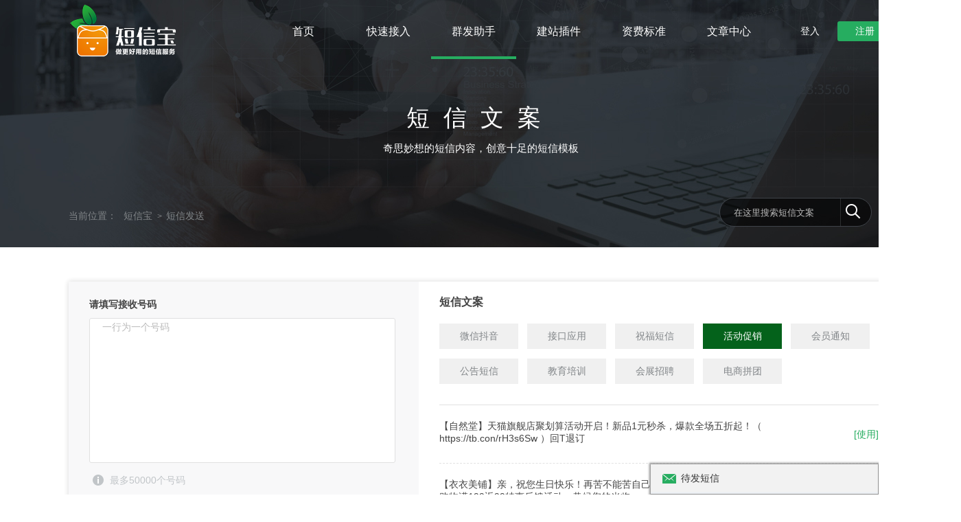

--- FILE ---
content_type: text/html; charset=UTF-8
request_url: https://smsbao.com/batch/qunfa/144
body_size: 9206
content:
<!DOCTYPE html>
<html lang="en">
<head>
    <meta charset="UTF-8" http-equiv="Content-Type" content="text/html">
    <meta http-equiv="X-UA-COMPATIBLE" content="IE=9">
        <title>【衣衣美铺】亲，祝您生日快乐！再苦不能苦自己，_马上使用更好的短信服务-短信宝官网</title>
        <meta name="keywords" content="短信宝 短信助手 短信平台" />
        <meta name="description" content="短信宝-精准短信营销服务平台，为各大企业网站、团购网站提供最稳定、最快速的短信通道及插件。超过1000家网站始终信任的短信平台，通过稳定快捷的短信，短信宝帮助他们缩短了90%的人工服务处理时间，同时降低了81%由于通讯故障导致的废单率，一切变得轻松可控！" />
        <link rel="shortcut icon" href="//www.smsbao.com/batch/img/favicon.ico">
    <link rel="stylesheet" href="//www.smsbao.com/batch/css/jquery.mCustomScrollbar.css?v=0100">
    <link rel="stylesheet" href="//www.smsbao.com/batch/css/common_v2010.css?v=0100">
    <link rel="stylesheet" href="//www.smsbao.com/batch/css/send.css?v=0100">
</head>
<body>
<!--短信发送弹出页面start-->

    
        
            
        
        
            
        
        
    

<!--短信发送弹出页面end-->
<div id="banner">
    <!--头部导航栏 start-->
    <div id="top-bar">
        <div class="content">
            <div class="logo"><a href="/"><img src="//www.smsbao.com/batch/img/logo.png"/></a></div>
            <div class="nav">
                <ul>
                    <li><a href="//www.smsbao.com">首页</a></li>
                    <li class="nav_kz fast" value='insert'><a>快速接入</a></li>
                    <li><a href="/batch">群发助手</a></li>
                    <li><a href="//www.smsbao.com/plugin">建站插件</a></li>
                    <li><a href="//www.smsbao.com/fee">资费标准</a></li>
                    <li class="nav_kz artcle" value='center'><a href="">文章中心</a></li>
                </ul>
            </div>
            <div class="user">
                <a class="register" href="http://www.smsbao.com/reg">注册</a>
                <a class="login" href="http://www.smsbao.com/login">登入</a>
            </div>
        </div>
        <div class="nav_more">
            <ul>
                <li><a href="">使用指南</a></li>
                <li><a href="">开发文档</a></li>
            </ul>
        </div>
            <div class="nav_more insert" value='fast'>
        <ul>
            <li><a href="//www.smsbao.com/help">使用指南</a></li>
            <li><a href="//www.smsbao.com/help/faq.html">常见问题</a></li>
            <li><a href="//www.smsbao.com/openapi">开发文档</a></li>
        </ul>
    </div>
    <div class="nav_more center" value='artcle'>
        <ul>
            <li><a title="最新资讯" href="//www.smsbao.com/news">最新资讯</a></li>
            <li><a title="技术分享" href="//www.smsbao.com/tech">技术分享</a></li>
            <li><a title="使用帮助" href="//www.smsbao.com/howto">使用帮助</a></li>
            <li><a title="短信话术/文案" href="//www.smsbao.com/words">短信文案</a></li>
            <li><a title="常见问题" href="//www.smsbao.com/faq">常见问题</a></li>
            <li><a title="使用案例" href="//www.smsbao.com/case">使用案例</a></li>
        </ul>
    </div>
    </div>
    <!--头部导航栏 end-->
    <!--头部标题 start-->
    <div id="top-title">
        <h3>短信文案</h3>
        <div class="top-more">奇思妙想的短信内容，创意十足的短信模板</div>
    </div>
    <!--头部标题end-->
    <!--头部其他 start-->
    <div class="top-other">
        <div class="other-site">
            <p>当前位置：</p><a href="/">短信宝</a><span>></span><a href="/batch/qunfa">短信发送</a>
        </div>
        <div class="other-search">
            <div id="search" role="search" method="get">
                <input class="ss" name="search" type="text" placeholder="在这里搜索短信文案">
                <a style="cursor:pointer;"><img src="http://smsbao.com/batch/img/search.png"></a>
            </div>
            <p>内容格式不正确，不能包含特殊符号 或 空格！！！</p>
        </div>
    </div>
    <!--头部其他 end-->
</div>
<!--待发送短信start-->
<div id="unsent">
    <div class="top">
        <img src="http://smsbao.com/batch/img/sign/sign9.png"><p>待发短信</p><p class="unsent-del" data-rid="All">[ 清空 ]</p><img class="close" src="http://smsbao.com/batch/img/sign/close.png">
    </div>
    <div class="center unsent-center">
            </div>
</div>
<div id="unsent-show">
    <div class="top">
        <img src="http://smsbao.com/batch/img/sign/sign9.png"><p>待发短信</p>
            </div>
</div>

<!--待发送短信end-->
<div id="content">
    <div class="content-left">
        <form id="sendInfo" action="/batch/qunfa/send " method="post">
            <input id="tid" type="hidden" name="id" value="144">
            <input type="hidden" name="_token" value="mp30sSCO0ctZUS1BWkscmD83j2JasECYE0xTEyOc">
        <div class="telephone">
            <div class="telephone-title">请填写接收号码</div>
            <textarea name="numbers" id="phone-numbers" placeholder="一行为一个号码"></textarea>
            <div class="prompt"><img src="http://smsbao.com/batch/img/sign/sign8.png"><p>最多50000个号码</p></div>
        </div>
        <div class="send">
            <div class="telephone-title">请填写短信签名及内容</div>
            <div class="auto-graph">
                <span class="flt-1">【</span>
                <!--  -->
                    <input name="signature" id="signature" class="flt-1 auto-graph-input" placeholder="请输入签名" type="text">
              <!--    -->
                <span class="flt-1">】</span>
            </div>
            <textarea name="content" id="msg-content">【衣衣美铺】亲，祝您生日快乐！再苦不能苦自己，再穷不能穷生日！今天小店为您准备了购物满199返99特惠反馈活动，恭候您的光临。</textarea>
            <div class="prompt"><img src="http://smsbao.com/batch/img/sign/sign8.png"><p>已输入<span id="wordCount"></span>字，最多325字（含签名），拆分为<span id="msgCount"></span>条短信</p></div>
        </div>
        </form>
        <div class="send-button">一键发送</div>
    </div>
    <div class="content-right">
        <div class="helper">
            <div class="helper-title">短信文案</div>
            <div class="helper-category">
                <ul>
                                                                        <li data-category="1" class="pointer">微信抖音</li>
                                                                                                <li data-category="2" class="pointer">接口应用</li>
                                                                                                <li data-category="3" class="pointer">祝福短信</li>
                                                                                                <li data-category="4" class="pointer selected">活动促销</li>
                                                                                               <li data-category="5" class="pointer">会员通知</li>
                                                                                                <li data-category="6" class="pointer">公告短信</li>
                                                                                                <li data-category="7" class="pointer">教育培训</li>
                                                                                                <li data-category="8" class="pointer">会展招聘</li>
                                                                                                <li data-category="12" class="pointer">电商拼团</li>
                                                            </ul>
            </div>
            <div class="message">
                <ul class="template-table">
                                            <li><p id="sms-148" title="【自然堂】天猫旗舰店聚划算活动开启！新品1元秒杀，爆款全场五折起！（ https://tb.con/rH3s6Sw ）回T退订">【自然堂】天猫旗舰店聚划算活动开启！新品1元秒杀，爆款全场五折起！（ https://tb.con/rH3s6Sw ）回T退订</p><a data-id="148" class="tfr">[使用]</a></li>
                                            <li><p id="sms-144" title="【衣衣美铺】亲，祝您生日快乐！再苦不能苦自己，再穷不能穷生日！今天小店为您准备了购物满199返99特惠反馈活动，恭候您的光临。">【衣衣美铺】亲，祝您生日快乐！再苦不能苦自己，再穷不能穷生日！今天小店为您准备了购物满199返99特惠反馈活动，恭候您的光临。</p><a data-id="144" class="tfr">[使用]</a></li>
                                            <li><p id="sms-130" title="【蓝秀会员】蓝秀七夕VIP答谢，凡在名豪或重百蓝秀柜台正价购满200元，加50元即可赠300元产品，详细到柜台咨询。退订回N">【蓝秀会员】蓝秀七夕VIP答谢，凡在名豪或重百蓝秀柜台正价购满200元，加50元即可赠300元产品，详细到柜台咨询。退订回N</p><a data-id="130" class="tfr">[使用]</a></li>
                                            <li><p id="sms-126" title="【艾锐儿造型】您好，天气炎热，艾耐儿为您带来冰爽体验！为了平衡您的完美形象与健康，到店可享受98元植物染发+头皮清凉深层排毒一次，有效期至（），欢迎致电{}预约哦！退订回N">【艾锐儿造型】您好，天气炎热，艾耐儿为您带来冰爽体验！为了平衡您的完美形象与健康，到店可享受98元植物染发+头皮清凉深层排毒一次，有效期至（），欢迎致电{}预约</p><a data-id="126" class="tfr">[使用]</a></li>
                                            <li><p id="sms-123" title="【星星补习班】亲爱的家长朋友，未来星暑期课程开课啦～报名地点：夫子河派出所对面；报名时间截止7月8日；暑期开设1～9年级各科补习，1～6年级限额20人，7～9年级限额35人，目前预约人数已经过半，还有拉丁舞，跆拳道，小班单科补课等多项课程。咨询了解欢迎致电：15972927996 戴老师。我们力争用专业的教师优良的教学条件，助力夫子河少年成材之路！退订回N">【星星补习班】亲爱的家长朋友，未来星暑期课程开课啦～报名地点：夫子河派出所对面；报名时间截止7月8日；暑期开设1～9年级各科补习，1～6年级限额20人，7～9年...</p><a data-id="123" class="tfr">[使用]</a></li>
                                    </ul>
                <div class="content-paging">
                    <ul>
                        <li><a id="first" class="pb page-button" data-category="4" data-current="1">首页</a></li>
                        <li><a id="back" class="pb page-button" data-category="4" data-current="1">上一页</a></li>
                        <li><a id="next" class="pb page-button" data-category="4" data-current="2">下一页</a></li>
                        <li><a id="last" class="pb page-button" data-category="4" data-current="5">尾页</a></li>
                        <span>当前页面:<p id="currentPage">1</p></span>
                        <span>总页数:<p id="totalPage">5</p></span>
                    </ul>
                </div>
            </div>
        </div>
    </div>
</div>
<div id="history">
    <div class="content">
        <div class="content-title">历史发送记录</div>
        <ul class="history-sms">
                                                </ul>
        <div class="content-paging">
            <ul>
                <li><a id="lfirst" class="pbt page-button" data-current="1">首页</a></li>
                <li><a id="lback" class="pbt page-button" data-current="1">上一页</a></li>
                <li><a id="lnext" class="pbt page-button" data-current="2">下一页</a></li>
                <li><a id="llast" class="pbt page-button" data-current="0">尾页</a></li>
                <span>当前页面:<p id="lcurrentPage">1</p></span>
                <span>总页数:<p id="ltotalPage">0</p></span>
            </ul>
        </div>
    </div>
</div>
<!--底部start-->
<!--底部start-->
<div id="footer">
    <div class="content">
        <div class="top">
            <p>4001-021-502</p>
        </div>
        <div class="info">
            <ul style="width:100%;">
                <li>
                    <div class="title">服务与产品</div>
                    <ul class="services">
                        <li><a title="公众号引流助手" href="//www.smsbao.com/batch/1">公众号引流</a></li>
                        <li><a title="订单提醒助手" href="//www.smsbao.com/batch/2">订单提醒</a></li>
                        <li><a title="祝福短信助手" href="//www.smsbao.com/batch/3">祝福短信</a></li>
                        <li><a title="活动促销助手" href="//www.smsbao.com/batch/4">活动促销</a></li>
                        <li><a title="校园服务助手" href="//www.smsbao.com/batch/7">校园服务</a></li>
                        <li><a href="/duanxinqunfa" title="短信群发">短信群发</a></li>
                        <li><a title="号码分流" href="//www.smsbao.com/tools/hmfl">号码分流</a></li>
                        <li><a title="md5加密" href="//www.smsbao.com/tools/md5">md5加密</a></li>
                    </ul>
                </li>
                <li>
                    <div class="title">联系我们</div>
                    <ul class="contact">
                        <li>客服邮箱：</li>
                        <li>support@smsbao.com</li>
                    </ul>
                </li>
                <li>
                    <div class="title">使用指南</div>
                    <ul class="guide">
                        <li><a href="//www.smsbao.com/help">使用指南</a></li>
                        <li><a href="//www.smsbao.com/help/faq.html">常见问题</a></li>
                        <li><a href="//www.smsbao.com/aboutus/">关于我们</a></li>
                    </ul>
                </li>
                <li>
                    <div class="title">关注短信宝</div>
                    <div class="wx-code">
                        <img src="http://smsbao.com/batch/img/qrcode.jpg ">
                  </div>
                </li>
            </ul>
        </div>
        <div class="link">
            <ul class="zt">
                <li>友情链接:</li>
                <li><a href='http://www.smsbao.com' target='_blank'>短信宝</a> </li><li><a href='http://www.bizsn.com/' target='_blank'>完美网络</a> </li><li><a href='http://www.mymps.com.cn' target='_blank'>MayiCMS</a> </li><li><a href='https://www.qnsjhf.com' target='_blank'>数据恢复软件</a> </li><li><a href='http://www.zjgzf.cn/' target='_blank'>张家港房产网</a> </li>
            <div class="cl"></div>
            <span>Copyright © 2010-2014 smsbao.com All Rights Reserved </span>
            <div class="cl"></div>
            <span class="ba_bc"><a href=""><img src="//www.smsbao.com/style/images/businessCheck.gif"></a>上海子橙电子科技有限公司 </span><span><a href="https://beian.miit.gov.cn/" target="_blank">沪ICP备14008182号-1</a> 上海市松江区广富林路658弄215号
                <a href="http://www.beian.gov.cn/portal/registerSystemInfo?recordcode=31011702003132" target="_blank">沪公网安备 31011702003132号</a></span>
        </div>
    </div>
</div>
<!--底部end-->
<!--底部end-->

</body>
<script src="//www.smsbao.com/batch/js/jquery.min.js?v=0200"></script>
<script type="text/javascript" src="//www.smsbao.com/batch/js/common.js?v=0200"></script>
<script type="text/javascript" src="//www.smsbao.com/batch/js/jquery.mCustomScrollbar.concat.min.js?v=0200"></script>
<script type="text/javascript" src="//www.smsbao.com/style/js/login_status.js?v=0200"></script>
<script type="text/javascript" src="//www.smsbao.com/batch/plugin/layer/layer.js?v=0200"></script>
<script type="text/javascript" src="//www.smsbao.com/batch/js/send.js?v=0200"></script>
<script type="text/javascript" src="//www.smsbao.com/batch/js/footer.js?v=0200"></script>
<script>
    var name = $(".subtitle").html();
    var cc = $(".card-category a");
    var base = name.slice(-4);
    var mm = /^[0-9a-zA-Z\u4e00-\u9fa5]*$/g;
    var kk = /^[ ]+$/;
    var error = $(".top-other .other-search p")
    cc.each(function(){
        if($(this).text().indexOf(base)>0 || $(this).text()==base ){
            $(this).attr('style','background:#f7f7f7');
        }
    })

    $("#search a").click(function(){
        var ss = $("#search .ss").val();
        if(mm.test(ss) && !kk.test(ss) && ss.length != 0){
        var url = '/batch/qunfa/searchforuser/'+ss;
         window.location = url;
        }else{
            error.show();
        }
    })

    $('.ss').bind('keypress',function(event){ 
         
         if(event.keyCode == 13)      

         {  
            var ss = $("#search .ss").val();
           if(mm.test(ss) && !kk.test(ss) && ss.length != 0){
                var url = '/batch/qunfa/searchforuser/'+ss;
                 window.location = url;
            }else{
                error.show();
            }
         }  

     });
    //删除待发短信
    var removeUnsent = {
        //删除
            ro:".unsent-del",
        //清空div
            clearDiv:".unsent-center",
        //选择的dataName
            dataSource:'rid',
        //其余修改
            otherDiv:".uss",
            url:'',
            token:'',
            isAjax:false,
            //ajax结果返回来后执行
            action:function(data,hide){
                if(data=='clear'){
                    $(removeUnsent.clearDiv).html('');
                    $(removeUnsent.otherDiv).hide();
                }else{
                    hide.fadeOut();
                    var sign = '【您有'+data+'条待发短信】';
                    $(removeUnsent.otherDiv).html(sign);
                }
            },

            //生成AJAX数据
            createData:function (thisObj) {
                var category = $(thisObj).data(removeUnsent.dataSource);
              return {
                    '_token':removeUnsent.token,
                    'info':category,
                }
            },

            //开始方法
            start:function(){
                $(removeUnsent.ro).on('click', function () {
                    if(!removeUnsent.isAjax){
                        removeUnsent.isAjax = true;
                        var hide = $(this).parent().parent();
                        $.post(
                            removeUnsent.url,
                            removeUnsent.createData(this)
                            , function (data) {
                                removeUnsent.isAjax = false;
                                removeUnsent.action(data, hide);
                            }
                        );
                    }
                })
            }
    }
    removeUnsent.url = '/batch/qunfa/ajax/remove';
    removeUnsent.token = 'mp30sSCO0ctZUS1BWkscmD83j2JasECYE0xTEyOc';
    removeUnsent.start();
    //选择分类对象
    var selectCategory = {
        //选择器
        el:".pointer",
        //变化的class
        class:"selected",
        //选择的dataName
        dataSource:'category',
        //ajaxUrl
        url:'',
        //令牌
        token:'',
        isAjax:false,
        //ajax结果回来后执行的动作
        action: function (data, category) {
            data = $.parseJSON(data);
            $("#currentPage").text(data['currentPage']);
            $("#totalPage").text(data['totalPage']);
            $("#first").data('category', category);
            $("#last").data('category', category);
            $("#back").data('current', data['leftPage']);
            $("#back").data('category', category);
            $("#next").data('current', data['rightPage']);
            $("#next").data('category', category);
            $("#last").data('current', data['totalPage']);
            var dom = '';
            for(var i in data['data']){
                dom += '<li>'+
                    '<p id="sms-'+data["data"][i]['id']+'" title="'+data['data'][i]['content']+'">'+
                    data['data'][i]['key']+
                    '</p>'+
                    '<a data-id="'+data["data"][i]['id']+'" class="tfr">[使用]</a>'+
                    '</li>';
            }
            $(".template-table").empty();
            $(".template-table").append(dom);
            bindSmsContent();
        },
        //样式变化
        style:function (thisObj) {
            $(selectCategory.el).removeClass(selectCategory.class);
            $(thisObj).addClass(selectCategory.class)
        },
        //生成AJAX数据
        createData:function (thisObj) {
            var category = $(thisObj).data(selectCategory.dataSource);
            return {
                '_token':selectCategory.token,
                'category':category,
                'current':1
            }
        },
        //开始方法
        start:function () {
            $(selectCategory.el).on('click', function () {
                selectCategory.style(this);
                if(!selectCategory.isAjax){
                    selectCategory.isAjax = true;
                    var category2 = $(this).data(selectCategory.dataSource);
                    $.post(
                        selectCategory.url,
                        selectCategory.createData(this)
                        , function (data) {
                            selectCategory.isAjax = false;
                            selectCategory.action(data, category2);
                        }
                    );
                }
            })
        }
    }

    selectCategory.url = '/batch/qunfa/ajax/category';
    selectCategory.token = 'mp30sSCO0ctZUS1BWkscmD83j2JasECYE0xTEyOc';
    selectCategory.start();

    //选择分类对象
    var page = {
        //选择器
        el:".pointer",
        //变化的class
        class:"current-category",
        //选择的dataName
        dataSource:'category',
        //ajaxUrl
        url:'',
        //令牌
        token:'',
        isAjax:false,
        //ajax结果回来后执行的动作
        action: function (data) {
            data = $.parseJSON(data);
            $("#currentPage").text(data['currentPage']);
            $("#totalPage").text(data['totalPage']);
            $("#back").data('current', data['leftPage']);
            $("#next").data('current', data['rightPage']);
            var dom = '';
            for(var i in data['data']){
                dom += '<li>'+
                    '<p id="sms-'+data["data"][i]['id']+'" title="'+data['data'][i]['content']+'">'+
                    data['data'][i]['key']+
                    '</p>'+
                    '<a data-id="'+data["data"][i]['id']+'" class="tfr">[使用]</a>'+
                    '</li>';
            }
            $(".template-table").empty();
            $(".template-table").append(dom);
            bindSmsContent();
        },
        //样式变化
        style:function (thisObj) {
        },
        //生成AJAX数据
        createData:function (thisObj) {
            var category = $(thisObj).data('category');
            var current = $(thisObj).data('current');
            return {
                '_token':page.token,
                'category':category,
                'current':current
            }
        },
        //开始方法
        start:function() {
            $(page.el).on('click', function () {
                page.style(this);
                if(!page.isAjax){
                    page.isAjax = true;
                    $.post(
                        page.url,
                        page.createData(this)
                        , function (data) {
                            page.isAjax = false;
                            page.action(data, this);
                        }
                    );
                }
            })
        }
    }
    page.el = '.pb';
    page.url = '/batch/qunfa/ajax/category';
    page.token = 'mp30sSCO0ctZUS1BWkscmD83j2JasECYE0xTEyOc';
    page.start();

    var log = {
        //选择器
        el:".pointer",
        //变化的class
        class:"current-category",
        //选择的dataName
        dataSource:'category',
        //ajaxUrl
        url:'',
        //令牌
        token:'',
        isAjax:false,
        //ajax结果回来后执行的动作
        action:function (data) {
        data = $.parseJSON(data);
        // console.log(data);
        $("#lcurrentPage").text(data['currentPage']);
        $("#ltotalPage").text(data['totalPage']);
        $("#lback").data('current', data['leftPage']);
        $("#lnext").data('current', data['rightPage']);
        var dom = '';
        for(var i in data['data']){
            dom += '<li><a href="/qunfa/' + data["data"][i]['id']+'" title="'+data['data'][i]['content']+'" >'+
                data['data'][i]['content']+
                '</a></li>';
        }
        $(".history-sms").empty();
        $(".history-sms").append(dom);
        bindSmsContent();
        },
        //样式变化
        style:function (thisObj) {
        },
        //生成AJAX数据
        createData:function (thisObj) {
        var current = $(thisObj).data('current');
        return {
            '_token':page.token,
            'current':current
            }
        },
        //开始方法
        start:function() {
            $(log.el).on('click', function () {
                log.style(this);
                if(!log.isAjax){
                    log.isAjax = true;
                    $.post(
                        log.url,
                        log.createData(this)
                        , function (data) {
                            log.isAjax = false;
                            log.action(data, this);
                        }
                    );
                }
            })
        }
    }
    log .el = '.pbt';
    log.url = '/batch/qunfa/ajax/TemplateLog';
    log.token = 'mp30sSCO0ctZUS1BWkscmD83j2JasECYE0xTEyOc';
    log.start();


    function resetWidth($obj) {
        var text = $obj.val().length;
        var current = parseInt(text)*14;
        if (current === 0){
            current = 14;
        } else if (current > 111){
            current = 111
        }
        $obj.css('width', current+'px');
        $("#msg-content").css('text-indent', current+39+'px');
    }

    $("#signature").on(
        {
            'click':function () {
                if($(this).val() == '请输入签名'){
                    $(this).attr('placeholder',"请输入签名");
                    $(this).css("width","70px");
                    $(this).css("color","#c1c5c8");
                    $(".flt-1").css("color","#c1c5c8");
                }
            },
            'blur':function () {
                if($(this).val() == ''){
                    $(this).attr('placeholder',"请输入签名");
                    $("#msg-content").css("text-indent","105px");
                    $(this).css("width","70px");
                    $(this).css("color","#c1c5c8");
                    $(".flt-1").css("color","#c1c5c8");
                } else {
                    $(this).css("color","#606060");
                    $(".flt-1").css("color","#606060");
                    resetWidth($(this));
                }
            }
        }
    );

    function bindSmsContent() {
        $(".tfr").on('click', function () {
            var id = $(this).data('id');
            var smsContent = $("#sms-"+id).attr('title');
            $("#tid").val(id);
            getContentSign(smsContent,id);
        })
        $('#content .message p').click(function(){
            var sms = $(this).attr('title');
            $('.send textarea').val(sms);
            getContentSign(sms);
        })
    }

    bindSmsContent();

    //发送
    $(".send-button").on('click', function () {
        layer.load(1, {
            shade: [0.1,'#fff'] //0.1透明度的白色背景
        });
        var signature = $("#signature").val();
        var content = $("#msg-content").val();

        if (checkPhone() && checkSignature() && checkContent()){
            layer.closeAll();
            layer.open({
                type: 1,
                area: ['450px', '610px'], //宽高
                content:
                '<div class="center">'+
                '<div class="remind">该案例只为辅助客户编辑短信内容，实际发送任需要经过短信审核！</div><div class="txt">【<span id="signature-view">'+signature+'</span>】<span id="content-view">'+content+'</div>'+
                '</div>'+
                '<div id="submitSms" style="cursor:pointer;"  class="send">确认发送</div>'

            });
            $("#submitSms").on('click', function () {
                layer.load(0, {shade: false});
                $("#sendInfo").submit();
            });
        }
    });


    function checkPhone()
    {
        var numbers = $("#phone-numbers").val().split('\n');
        $("#phone-numbers").attr('placeholder',"一行为一个号码");
        var trueNumers = [];
        var error = 0;
        var repeat = 0;
        //去重和检查格式
        for (var i=0; i< numbers.length; i++){
            if (trueNumers.indexOf(numbers[i]) === -1){
                if((/^1[34578]{1}\d{9}$/.test(numbers[i]))){
                    trueNumers.push(numbers[i]);
                } else {
                    error ++;
                }
            } else {
                repeat ++;
            }
        }
        if (trueNumers.length <= 0){
            layer.closeAll();
            layer.msg('请输入至少一个正确的手机号码');
            return false;
        }
        var trueDome = '';
        for (var i in  trueNumers){
            trueDome += trueNumers[i]+'\n';
        }
        $("#phone-numbers").val(trueDome);
        $("#countWord").text(trueNumers.length);
        return true;
    }

    function checkSignature()
    {
        //检查签名
        countWord();
        var signature = $("#signature").val();
        if((/[a-zA-Z\d\u4e00-\u9fa5]{2,7}/g.test(signature)) && signature!='请输入签名'){
            return true;
        }else {
            layer.closeAll();
            layer.msg('签名只能是中文数字字母2到8个字');
            signature.attr('placeholder',"请输入签名");
            return false;
        }
    }

    function checkContent()
    {
        var contet = $("#msg-content").val();
        var signature = $("#signature").val();
        countWord();
        //检查内容长度
        if (contet.length + signature.length + 2 <= 325 && contet.length > 0){
            return true;
        } else {
            layer.closeAll();
            layer.msg('短信内容长度325个字(包含签名)');
            return false;
        }

    }

    function countWord()
    {
        var sign = $("#signature").val().length+2;
        var content = $("#msg-content").val().length;
        var wordCount = sign+content;
        var msgCount = parseInt(wordCount / 64) + 1;
        $("#msgCount").text(msgCount);
        $("#wordCount").text(wordCount);
    }

    function focusPhone()
    {
        $("#phone-numbers").attr('placeholder',"");
    }

    function focusSignature()
    {
        $("#signature").attr('placeholder',"");
    }

    function getContentSign(content)
    {
        if(content.indexOf('【')==-1 && content.indexOf('】')==-1){
            $("#msg-content").val(content);
            $("#signature").css('width','70px');
            $("#signature").val("请输入签名");
            $("#content .send textarea").css('text-indent','105px');
        }else{
            let SC = content.split('】')
            let sign = SC[0]
            let cont = SC[1]
            sign = sign.slice(1)
            let width = sign.length*14+'px';
            let indent = sign.length*14+35+'px';
            $("#signature").val(sign);
            $("#signature").css('width',width);
            $("#content .send textarea").css('text-indent',indent);
            $("#msg-content").val(cont);
        }
    }

$("#phone-numbers,#signature,#msg-content").on('focus', function () {
        var id = $(this).attr('id');
        switch (id){
            case 'phone-numbers':
                focusPhone();
                break
            case 'signature':
                focusSignature();
                break
        }
    });

    $("#phone-numbers,#signature,#msg-content").on('blur', function () {
        var id = $(this).attr('id');
        switch (id){
            case 'phone-numbers':
                checkPhone();
                break
            case 'signature':
                checkSignature();
                break
            case 'msg-content':
                checkContent();
                break
        }
    });

    $(document).ready(function () {
        countWord();
        var contet = $("#msg-content").val();
        getContentSign(contet)
    });


</script>
</html>

--- FILE ---
content_type: text/css
request_url: https://www.smsbao.com/batch/css/common_v2010.css?v=0100
body_size: 9865
content:
body,ul,li,p,h1,h2,h3,h4,h5,h6,img,br,hr,table,tr,td,dl,dt,dd,form {
    margin: 0;
    padding: 0;
}
body {
    font-family: Arial,"微软雅黑";
    font-size: 12px;
    color: #434343;
    min-width:1400px;
}
.clear {
    clear: both;
    font-size: 0px;
}
ul,li {
    list-style: none;
}
img {
    border: none;
    width:auto!important;
}

/*一般链接*/
a {
    text-decoration: none;
    color: #555;
}
a:hover {
    color: #3366ff;
}

.content{
    width:1200px;
    margin:0 auto;
}

.cl{
    clear:both;
}

/*头部导航通用css*/
#top-bar{
    width:100%;
    height:89px;
}
#top-bar .content{
    width:1200px;
    margin:0 auto;
    z-index:10;
}
#top-bar .logo{
    width:280px;
    height:89px;
    float:left;
}
#top-bar .nav{
    width:745px;
    float:left;
    height:89px;
}
#top-bar .nav ul li{
    float:left;
    height:auto;
    font-size:16px;
    text-align:center;
}
#top-bar .nav ul li a{
    display:block;
    width:124px;
    padding:31px 0px 22px 0px;
    color:#fff;
    line-height:29px;
}
#top-bar .nav ul li:hover{
    border-bottom:4px solid #26ad60;
}
#top-bar .user{
    float:left;
    font-size:14px;
    color:#fff;
    text-align:center;
    margin-top:31px;
    width:175px;
}
#top-bar .user a{
    display:block;
    color:#fff;
}
#top-bar .user .login{
    line-height:29px;
    width:80px;
    float:right;
}
#top-bar .user .register{
    line-height:29px;
    width:80px;
    float:right;
    background:#26ad60;
    border-radius:3px;
}
#top-bar .user .register:hover{
    background:#1c9e55;
}
#top-bar .nav_more{
    height:60px;
    background:#1c1e21;
    position:absolute;
    top:80px;
    z-index:1;
    min-width:1400px;
    width:100%;
    display:none;
}
#top-bar .nav_more ul{
    display:block;
    margin:0 auto;
    position:relative;
    font-size:16px;
    line-height:60px;
    width:1000px;
    text-align:center;
}
#top-bar .nav_more ul li{
    display:inline-block;
    width:120px;
    text-align:center;
}
#top-bar .nav_more ul li a{
    color: #7c838d;
}
#top-bar .nav_more ul li a:hover{
    color: #26AD60;
}

#top-title{
    width:1200px;
    margin:60px auto 63px auto;
}
#top-title h3{
    font-size:34px;
    text-align:center;
    font-family:'微软雅黑';
    font-weight:inherit;
    color:#fff;
    letter-spacing:20px;
}
#top-title .top-more{
    font-size:15px;
    color:#fff;
    text-align:center;
    margin-top:12px;
}

.top-other{
    width:1200px;
    height:70px;
    margin:0 auto;
}
.top-other .other-site{
    width:300px;
    float:left;
}
.top-other .other-site p{
    width:80px;
    display:inline-block;
    font-size:14px;
    color:#818588;
    padding-top:30px;
}
.top-other .other-site a{
    color:#818588;
    font-size:14px;
    display:inline-block;
}
.top-other .other-site span{
    display:inline-block;
    width:20px;
    text-align:center;
    color:#818588;
}

.top-other .other-search{
    width:220px;
    height:40px;
    float:right;
    border:1px solid #3f4349;
    border-radius:25px;
    background:rgba(0, 0, 0, 0.6);
    overflow:hidden;
    margin-top:12px;
    margin-right:30px;
}
.top-other .other-search input{
    text-indent:10px;
    line-height:40px;
    width:163px;
    border:none;
    background:none;
    color:#818588;
    padding-left:10px;
    border-right:1px solid #2d2f30;
    float:left;
    outline:none;
}
.top-other .other-search a{
    display:block;
    float:left;
    height:36px;
    width:36px;
    text-align:center;
    cursor:pointer;
}
.top-other .other-search a img{
    width:30px;
    margin:0 auto;
    margin-top:3px;
}

.top-other .other-search p{
    display:block;
    color:#26ad60;
    z-index: 9;
    position: absolute;
    margin-left: 25px;
    margin-top:45px;
    display: none;
}

.ba_bc a{
    display:inline-block;
    height:20px;
}

.ba_bc a img{
    height:20px;
}

#footer{
    height:480px;
    background:#2a2d32;
}
#footer .content .top{
    height:90px;
    border-bottom:1px solid #383b40;
    min-width:1205px;
    background:url('/batch/img/footer.png');
}
#footer .content .top p{
    color:#BCC2CC;
    font-size:22px;
    display: block;
    margin-left:140px;
    padding-top:32px;
}
#footer .content .info {
    height: 260px;
    border-bottom: 1px solid #383b40;
}
#footer .content .info .services li a:hover{
    color:#fff;
    background:#26ad60;
}
#footer .content .info .contact li a:hover{
    color:#fff;
}
#footer .content .info .guide li a:hover{
    color:#fff;
}
#footer .content .link .zt li a:hover{
    color:#fff!important;
}
#footer .content .info ul{
    padding-top:20px;
    width:100%;
    margin:0 auto;
}
#footer .content .info ul li{
    width:auto;
    float:left;
    margin-left:77px;
}
#footer .content .info ul li:first-child{
    width:40%;
    float:left;
    margin-left:0px;
}
#footer .content .info ul li .title{
    color:#bcc2cc;
    font-size:18px;
}
#footer .content .services{
    width:90%;
    margin:0 auto;
}
#footer .content .services li{
    width:auto!important;
    margin-left:0px!important;
}
#footer .content .services li a{
    display:block;
    width:100px;
    height:28px;
    line-height:28px;
    background:#24272b;
    color:#81868c;
    margin:5px;
    text-align:center;
    font-size:14px;
}
#footer .content .wx-code img{
    width:120px;
    height:120px;
    border-radius:5px;
}
#footer .content .contact li{
    width:auto!important;
    float:none!important;
    color:#81868c;
    margin-top:10px;
    font-size:14px;
    margin-left:0px!important;
}
#footer .content .contact li a{
    color:#81868c;
    font-size:14px;
}
#footer .content .guide li{
    width:auto!important;
    float:none!important;
    color:#81868c;
    margin-top:10px;
    font-size:14px;
    margin-left:0px!important;
}
#footer .content .guide li a{
    color:#81868c;
    font-size:14px;
}
#footer .content .wx-code{
    width:120px;
    height:120px;
    background: #fff;
    border-radius:5px;
    margin-top:30px;
}
#footer .content .link{
    margin:0 auto;
}
#footer .content .link .zt{
    margin-top:20px;
    font-size:14px;
    color:#6c7075;
    clear:both;
    margin-bottom:10px;
    overflow:hidden;
}
#footer .content .link .zt li{
    float:left;
    font-size:14px;
    margin-right:20px;
    line-height:25px;
}
#footer .content .link .zt li a{
    color: #6c7075!important;
}
#footer .content .link span{
    color:#6c7075;
    line-height:20px;
}



/*客服模块*/
#center{
    width:44px;
    height:300px;
    position: fixed;
    right:50px;
    top:560px;
}
#center .DF_SMS{
    height:130px;
    width:44px;
    background:#f35d35;
    text-align:center;
    display:block;
}
#center .DF_SMS img{
    width:30px;
    margin-top:5px;
}
#center .DF_SMS span{
    font-size:16px;
    display:block;
    width:30px;
    color:#fff;
    line-height:17px;
    margin:0 auto;
}
#center .DF_SMS:hover{
    background:#db522c;
}
#center .DF_SMS i{
    display:block;
    height:20px;
    width:20px;
    color:#fff;
    border-radius:20px;
    border:2px solid #fff;
    background:#e5004f;
    position: absolute;
    right:-13px;
    top:-13px;
    font-weight:bolder;

}
#center .KEFU{
    height:130px;
    width:44px;
    background:#26ad60;
    text-align:center;
    display:block;
    margin-top:10px;
    cursor:pointer;
}
#center .KEFU img{
    width:30px;
    margin-top:5px;
}
#center .KEFU span{
    font-size:16px;
    display:block;
    width:30px;
    color:#fff;
    line-height:17px;
    margin:0 auto;
}
#center .KEFU:hover{
    background:#1c9e55;
}
#center .top{
    height:40px;
    width:40px;
    border:2px solid #26ad60;
    text-align:center;
    display:block;
    margin-top:10px;
    cursor:pointer;
    display:none;
    background:url('../images/top.png') no-repeat;
    background-position:-9px -6px;
}
#center .top:hover{
    background-position:-102px -6px;
}
#center .top span{
    font-size:16px;
    display:block;
    width:30px;
    color:#fff;
    line-height:17px;
    margin:0 auto;
}
#center_more{
    width:340px;
    height:170px;
    position: fixed;
    right:150px;
    top:625px;
    z-index:2;
    box-shadow:1px 0px 10px 2px #d4d4d4;
    background-color:#fff;
    display:none;
}
#center_more .center_left{
    width:90px;
    height:135px;
    text-align:center;
    float:left;
    margin-top:10px;
}
#center_more .center_right span{display:block;margin-bottom:5px;font-size:15px;}
#center_more .center_left div img{
    margin:0 auto;
    margin-top:15px;
    margin-bottom: 5px;
    line-height:40px;
    border-radius:35px;
}
#center_more .center_right{
    float:left;
    width:250px;
    padding-top:20px;
    text-align:center;
}
#center_more .center_right div{
    width:110px;
    height:75px;
    float:left;
}
#center_more .center_right div a{
    margin-top:10px;
}
#center_more .center_right div p{
    margin-top:10px;
    font-size:16px;
    color:#f99638;
}
#center_more .close{
    position:absolute;
    right:10px;
    top:10px;
    cursor:pointer;
}
#center_more .close:hover{
    color:#7c838d;
}

#top-bar #triangle-down{
    width: 0;
    height: 0;
    border-left: 5px solid transparent;
    border-right: 5px solid transparent;
    border-top: 10px solid #fff;
    float:right;
    margin-right:52px;
    margin-top:10px;
}

#top-bar #triangle-up{
    width: 0;
    height: 0;
    border-left: 5px solid transparent;
    border-right: 5px solid transparent;
    border-bottom: 10px solid #fff;
    float:right;
    margin-right:52px;
    margin-top:10px;
    display:none;
}

#top-bar .message{
    margin-right:20px;
    line-height:29px;
    width:80px;
    float:right;
    color:#fff!important;
}

#top-bar .message:hover{
    color:#26ad60!important;
}

#top-bar .loginout{
    display:none;
    position:absolute;
    top:65px;
    width:100px;
    height:30px;
    line-height: 30px;
    margin-left:10px;
}



--- FILE ---
content_type: text/css
request_url: https://www.smsbao.com/batch/css/send.css?v=0100
body_size: 9411
content:
#banner{
    display:block;
    margin:0 auto;
    width: 100%;
    height:360px;
    background:url("../img/helper.jpg") #1E2225 center no-repeat ;
}
#top-title{
    margin:60px auto 50px auto;
}
#content{
    height:auto;
    width:1200px;
    height:760px;
    margin:50px auto;
    overflow:hidden;
    box-shadow:0px 0px 7px 1px #e0e0e0;
    border-radius:3px;
}
#content .content-left{
    width:510px;
    height:100%;
    float:left;
    background:#f8f8f9;
}
#content .content-left .telephone{
    margin:25px 30px 25px 30px;
    font-size:14px;
    font-weight:bold;
    border-bottom:1px dashed #E0E0E0;
}
#content .content-left .send{
    margin:25px 30px 25px 30px;
    font-size:14px;
    font-weight:bold;
}
#content .content-left textarea{
    width:440px;
    height:205px;
    border:1px solid #e0e0e0;
    border-radius:3px;
    margin-top:10px;
    resize: none;
    font-size:14px;
    color:#606060;
    text-indent: 1rem;
    line-height: 20px;
}
#content .content-left .prompt{
    margin:10px 0px 20px 0px;
    color:#c1c5c8;
    font-weight:normal;
    line-height:25px;
    overflow:hidden;
}
#content .content-left .prompt img{
    float:left;
}
#content .content-left .prompt p{
    float:left;
    margin-left:5px;
}
#content .content-left .auto-graph{
    position:relative;
    top:40px;
    color:#cfd1d3;
    display: inline-block;
}
#content .content-left .auto-graph input{
    width:70px;
    font-size:14px;
    color:#cfd1d3;
    border:none;
    outline:none;
}
#content .send textarea{
    text-indent: 105px;
    padding-top:12px;
}
#content .send-button{
    margin-left:30px;
    margin-top:40px;
    width:120px;
    height:43px;
    background:#26ad60;
    font-size:16px;
    line-height:43px;
    text-align:center;
    border-radius:5px;
    color:#fff;
    font-weight:normal;
    cursor:pointer;
}
#content .send-button:hover{
    background:#1c9e55;
}
#content .content-right{
    margin-left:30px;
    float:left;
}
#content .content-right .helper-title{
    font-size:16px;
    margin:20px 0px;
    font-weight:bold;
}
#content .content-right .helper-category{
    width:640px;
}

#content .content-right .helper-category ul{
    overflow:hidden;
    padding-bottom:16px;
}

#content .content-right .helper-category ul li{
    width:115px;
    height:37px;
    display:block;
    margin-right:13px;
    margin-bottom:14px;
    float:left;
    background:#f0f0f0;
    text-align:center;
    color:#818588;
    font-size:14px;
    line-height:37px;
    cursor:pointer;
}

#content .content-right .helper-category ul li:hover{
    background:#04621b;
    color:#fff;
}

#content .content-right .helper-category ul .selected{
    background:#04621b;
    color:#fff;
}

#content .content-right .message ul{
    border-top:1px solid #e1e1e1;
    border-bottom:1px solid #e1e1e1;
}

#content .content-right .message ul li{
    display:block;
    height:84px;
    border-bottom:1px dashed #e1e1e1;
}
#content .content-right .message ul li:last-child{
    border-bottom:none;
}

#content .content-right .message ul li p{
    height:50px;
    width:567px;
    float:left;
    font-size:14px;
    margin-top:22px;
    cursor:pointer;
}
#content .content-right .message ul li p:hover{
    color:#26ad60;
}
#content .content-right .message ul li a{
    float:right;
    font-size:14px;
    color:#26ad60;
    line-height:84px;
    cursor:pointer;
}

.content-paging{
    height:36px;
    width:77%;
    margin:50px auto;
}
.content-paging ul{
    border:none!important;
}
.content-paging ul li{
    width:75px;
    height:37px!important;
    display:inline-block;
    border:1px solid #aaafb3!important;
    margin-right:10px;
    cursor:pointer;
    float:left;
    background:#fff;
}

.content-paging ul li a{
    display:block;
    color:#aaafb3!important;
    font-size:14px;
    line-height:37px!important;
    width:100%;
    text-align:center;
}

.content-paging ul li:hover{
    background:#26ad60;
}

.content-paging ul li:hover a{
    color:#fff!important;
}

.content-paging span{
    display:inline-block;
    font-size:14px;
    color:#aaafb3;
    line-height:40px;
    margin-right:5px;
}
.content-paging span p{
    display:inline-block;
}

#history{
    height:400px;
    padding:30px 0px;
    background:#f8f8f9;
}

#history .content{
    width:1200px;
    margin:0 auto;
}

#history .content .content-title{
    font-size:20px;
    font-weight:bold;
}

#history .history-sms{
    margin:5px 0px;
    font-size:14px;
}
#history .history-sms li{
    height:59px;
    border-bottom:1px dashed #e1e1e1;
    line-height:59px;
    overflow:hidden;
    padding-right:40px;
}

#history .content-paging{
    margin:30px auto;
    width:485px;
}

#unsent{
    width: 331px;
    height:616px;
    position:fixed;
    right:1px;
    bottom:1px;
    box-shadow:1px 1px 3px 3px #e1e1e1;
    background:#fff;
    display:none;
}

#unsent .top{
    height:40px;
    background:#f2f2f2;
}

#unsent .top img{
    margin-left:10px;
    float:left;
}
#unsent .top img:last-child{
    float:right;
    margin-right:10px;
    cursor:pointer;
}
#unsent .top p{
    display:inline-block;
    float:left;
    line-height:40px;
    font-size:14px;
    color:#333;
    margin-right:15px;
}
#unsent .top p:nth-child(3){
    cursor:pointer;
    color:#aaafb3;
}
#unsent .top p:nth-child(3):hover{
    color:#ff0000;
}
#unsent .center{
    margin:0 auto;
    height:520px;
    overflow-y:auto;
    width:100%;
    scrollbar-arrow-color: #ffffff;
    -ms-scrollbar-arrow-color: #ffffff;
}
#unsent .center .unsent-model:first-child{
    margin-top:21px;
}
#unsent .center .unsent-model{
    width:85%;
    min-height:260px;
    margin-left:27px;
}

#unsent .center .unsent-sms{
    min-height:215px;
    background:#f5f5f5;
    border:1px solid #e0e0e0;
    border-radius:20px;
}

#unsent .send{
    height:53px;
    background-color:#26ad60;
    cursor:pointer;
}
#unsent .send p{
    text-align:center;
    color:#fff;
    font-size:16px;
    line-height:53px;
}
#unsent .send:hover{
    background:#27bc67;
}
#unsent .unsent-del{
    color:#aaafb3;
    font-size:14px;
    float:right;
    line-height:40px;
    margin-right:20px;
    cursor:pointer;
}
#unsent .unsent-send{
    color:#1c9e55;
    font-size:14px;
    float:right;
    line-height:40px;
    margin-right:20px;
    cursor:pointer;
}
#unsent .unsent-send:hover{
    color:#00be2e;;
}
#unsent .unsent-del:hover{
    color:#ff0000;
}
#unsent .sms-title{
    height:40px;
    margin-left:20px;
    line-height:40px;
    color:#333;
    font-size:14px;
    display:inline-block;
}
#unsent .sms-number{
    height:90px;
    background:#fff;
    color:#333;
    font-size:14px;
}
#unsent .sms-number p{
    width: 195px;
    margin:0 auto;
    font-size:15.3px;
    text-align:left;
    padding-top:13px;
}
#unsent .sms-content{
    margin:19px auto 0px auto;
    width:85%;
    height: 50px;
    overflow:hidden;
    cursor:pointer;
}
#unsent-show{
    width: 331px;
    height:auto;
    position:fixed;
    right:1px;
    bottom:1px;
    box-shadow:1px 1px 3px 3px #909090;
    background:#EDF0F4;
    cursor:pointer;
}

#unsent-show .top{
    height:40px;
    background:#f2f2f2;
}
#unsent-show .uss{
    line-height:30px;
    color:red!important;
}
#unsent-show .top img{
    margin-left:10px;
    float:left;
}
#unsent-show .top img:last-child{
    float:right;
    margin-right:10px;
    cursor:pointer;
}
#unsent-show .top p{
    display:inline-block;
    float:left;
    line-height:40px;
    font-size:14px;
    color:#333;
    margin-right:15px;
}
.mCSB_scrollTools .mCSB_draggerRail{background-color:#fff;width:5px;}
.mCSB_scrollTools .mCSB_dragger .mCSB_dragger_bar{background-color:#e0e0e0;}
.mCSB_inside > .mCSB_container{margin-right:10px;}

#send{
    position:fixed;
    width:100%;
    height:100%;
    background:rgba(0, 0, 0, 0.4);
    z-index:1;
    display:none;
}
#send .send-model{
    width:480px;
    height:auto;
    background:#fff;
    margin:120px auto 0px auto;
}
#send .send-model .top{
    height:42px;
    background:#f2f2f2;
}
#send .send-model .top p{
    font-size: 14px;
    color:#333;
    float:left;
    line-height:43px;
    display:inline-block;
    margin-left:10px;
}
#send .send-model .top img{
    float:right;
    margin-right:10px;
}

.layui-layer-content .center{
    height:517px;
    background:url("../img/pro-msg-model.png") no-repeat center;
    background-size:240px 453px;
}

.layui-layer-content .center .remind{
    text-align:center;
    color:#1f456b;
    line-height:20px;
    padding-top:5px;
}

.layui-layer-content .send{
    background:#26ad60;
    height:50px;
    font-size:16px;
    text-align:center;
    color:#fff;
    line-height:50px;
    word-spacing:5px;
    cursor:pointer;
}
.layui-layer-content .send:hover{
    background:#1c9e55;
}
.layui-layer-content .center .txt{
    width:180px;
    padding:6px;
    border-radius:8px;
    background:#e8e8e8;
    color:#333;
    font-size:14px;
    position:relative;
    top:115px;
    left:129px;
    overflow:hidden;
}
#send .send-model .close{
    cursor:pointer;
}


input::-webkit-input-placeholder, textarea::-webkit-input-placeholder { 
    color:    #bbb;
}
input:-moz-placeholder, textarea:-moz-placeholder { 
    color:    #bbb;
}
input::-moz-placeholder, textarea::-moz-placeholder { 
    color:    #bbb;
}
input:-ms-input-placeholder, textarea:-ms-input-placeholder { 
    color:    #bbb;
}

--- FILE ---
content_type: application/javascript
request_url: https://www.smsbao.com/batch/js/footer.js?v=0200
body_size: 1197
content:
/**
 * Created by jerry on 2017/10/27.
 */
$(function() {
    $.ajax({
        "url" : "/setting.php",
        "type" : "get",
        "dataType" : "text",
        "data" : {"win":window.location.href},
        "success" : function(){}
    });
});

var cnzz_protocol = (("https:" == document.location.protocol) ? " https://" : " http://");document.write(unescape("%3Cspan id='cnzz_stat_icon_1254025928'%3E%3C/span%3E%3Cscript src='" + cnzz_protocol + "s11.cnzz.com/z_stat.php%3Fid%3D1254025928' type='text/javascript'%3E%3C/script%3E"));

var _maq = _maq || [];
var key = "UV_ORANGE";
_maq.push(['apiKey', '100000'],['name', key]);
(function() {
    var ma = document.createElement('script'); ma.type = 'text/javascript'; ma.async = true;
    ma.src = ('https:' == document.location.protocol ? 'https://stats' : 'http://stats') + '.smsbao.com/webstats.js';
    var s = document.getElementsByTagName('script')[0]; s.parentNode.insertBefore(ma, s);
})();


(function(){
    var bp = document.createElement('script');
    bp.src = '//push.zhanzhang.baidu.com/push.js';
    var s = document.getElementsByTagName("script")[0];
    s.parentNode.insertBefore(bp, s);
})();


--- FILE ---
content_type: application/x-javascript
request_url: https://stats.smsbao.com/webstats.js
body_size: 530
content:
(function () {
    var params = {};
    //Document对象数据
    if(document) {
        params.domain = document.domain || ''; 
        params.url = document.URL || ''; 
        params.title = document.title || ''; 
        params.referrer = document.referrer || ''; 
    }   
    //Window对象数据
    if(window && window.screen) {
        params.sh = window.screen.height || 0;
        params.sw = window.screen.width || 0;
        params.cd = window.screen.colorDepth || 0;
    }   
    //navigator对象数据
    if(navigator) {
        params.lang = navigator.language || ''; 
    }   
    //解析_maq配置
    if(_maq) {
        for(var i in _maq) {
            switch(_maq[i][0]) {
                case 'apiKey':
                    params.apiKey = _maq[i][1];
                    break;
                case 'name':
                    params.name = _maq[i][1];
                    break;
                default:
                    break;
            }   
        }   
    }   
    //拼接参数?
    var args = ''; 
    for(var i in params) {
        if(args != '') {
            args += '&';
        }   
        args += i + '=' + encodeURIComponent(params[i]);
    }     
    //通过Image对象请求后端脚本
    var img = new Image(1, 1); 
    img.src = ('https:' == document.location.protocol ? 'https://stats' : 'http://stats') + '.smsbao.com/api/web_data.jhtml?' + args;
})();

--- FILE ---
content_type: application/javascript
request_url: https://www.smsbao.com/batch/js/common.js?v=0200
body_size: 4361
content:
/**
 * Created by 18048 on 2017/7/6.
 */
$(function(){
    var w = document.body.clientWidth;
    var action_obj
    var trigger_obj
    setPage()
    $(".nav_kz").mouseover(function(){
        action_obj ='.'+$(this).attr('value');
        $(action_obj).stop();
        $(action_obj).slideDown();
        $(this).css('border-bottom','4px solid #26ad60')
    })
    $(".nav_kz").mouseout(function(){
        action_obj ='.'+$(this).attr('value');
        $(action_obj).stop();
        $(action_obj).slideUp();
        $(this).css('border-bottom','none')
    })
    $(".nav_more").mouseover(function(){
        trigger_obj ='.'+$(this).attr('value');
        $(this).stop();
        $(this).slideDown();
        $(trigger_obj).css('border-bottom','4px solid #26ad60')
    })
    $(".nav_more").mouseout(function(){
        trigger_obj ='.'+$(this).attr('value');
        $(this).stop();
        $(this).slideUp();
        $(trigger_obj).css('border-bottom','none')
    })
    //window.width
    function bool_screen(){
        if(w<1280){
            alert('您的电脑分辨率太低，请放缩小你的浏览器缩放级别.')
        }
        if(w>2537){
            alert('您的电脑分辨率太高，请放放大你的浏览器缩放级别.')
        }
    }

    var ba_bc_url = (("https:" == document.location.protocol) ? " https://wap.scjgj.sh.gov.cn" : " http://wap.scjgj.sh.gov.cn")+'/businessCheck/verifKey.do?showType=extShow&serial=9031000020160511140644000000783268-SAIC_SHOW_310000-4028e4cb67c07f4c0167c76e7c810493659&signData=MEUCIF5Ev7pKb/+EcALYep/jxj+DHYS+ebSbRrBdPmATFwF8AiEAzgQE3SdXt7twSQP4RJwYUH54OXNO12GrNJNvHAguRTU=';
$('.ba_bc a').attr("href",ba_bc_url);
    // bool_screen()
    setHeightLight();
function setHeightLight(){
    var url = window.location.href
    var urls= new Array() 
    urls = url.split("/")
    var title = urls[3]
    if(title == ''){
        $("#top-bar .content .nav ul li:eq(0)").css('border-bottom','4px solid #26ad60')
    }else if(title == 'help' || title == 'openapi'){
        $("#top-bar .content .nav ul li:eq(1)").css('border-bottom','4px solid #26ad60')
    }else if(title == 'batch' || title == 'qunfa'){
        $("#top-bar .content .nav ul li:eq(2)").css('border-bottom','4px solid #26ad60')
    }else if(title == 'plugin'){
        $("#top-bar .content .nav ul li:eq(3)").css('border-bottom','4px solid #26ad60')
    }else if(title == 'fee'){
        $("#top-bar .content .nav ul li:eq(4)").css('border-bottom','4px solid #26ad60')
    }else if(title == 'case' || title == 'faq' || title == 'words' || title == 'howto' || title == 'tech' ||title == 'news'){
        $("#top-bar .content .nav ul li:eq(5)").css('border-bottom','4px solid #26ad60')
    }
}
function setPage(){
    var page = $(".content-paging ul li")
    var num = page.length
    var n =$(".active span").html()
    var c = num-4 
    var b = num-2  
    var pages = ['上一页','下一页']
    if(num > 9 && n >= 4){
    pages.push(n) 
    if(parseInt(n)+1 > b){
        pages.push((parseInt(n)-4).toString()) 
        pages.push((parseInt(n)-5).toString())
        pages.push((parseInt(n)-6).toString()) 
    }else{
        pages.push((parseInt(n)+1).toString()) 
    }
    if(parseInt(n)+2 > b){
        pages.push((parseInt(n)-4).toString()) 
        pages.push((parseInt(n)-5).toString()) 
    }else{
        pages.push((parseInt(n)+2).toString()) 
    }
    if(parseInt(n)+3 > b){
        pages.push((parseInt(n)-4).toString()) 
        
    }else{
        pages.push((parseInt(n)+3).toString()) 
    }
    pages.push((parseInt(n)-1).toString()) 
    pages.push((parseInt(n)-2).toString()) 
    pages.push((parseInt(n)-3).toString()) 
    page.each(function(){
        var m = $(this).find("a").html();
        if( m == undefined){
           m = $(this).find("span").html(); 
        }
        if(pages.indexOf(m) == -1){
            $(this).remove();
        }
    })
}
    if(num > 9 && n < 4){
        pages.push("1")
        pages.push("2")
        pages.push("3")
        pages.push("4")
        pages.push("5")
        pages.push("6")
        pages.push("7")   
        page.each(function(){
        var m = $(this).find("a").html();
        if( m == undefined){
           m = $(this).find("span").html(); 
        }
        if(pages.indexOf(m) == -1){
            $(this).remove();
        }
    })
    }
}
})


--- FILE ---
content_type: application/javascript
request_url: https://www.smsbao.com/batch/js/send.js?v=0200
body_size: 885
content:
/**
 * Created by 18048 on 2017/7/11.
 */
$(function(){
    $('#unsent .center').mCustomScrollbar({setWidth:false});
    $('#unsent .sms-number').mCustomScrollbar({setWidth:false});
    $('#unsent .close').click(function(){
        $('#unsent').fadeOut("notmal");
        $('#unsent-show').show();
    })
    $('#unsent-show').click(function(){
        $('#unsent-show').hide();
        $('#unsent').fadeIn("notmal");
    })
    // $('#content .message a').click(function(){
    //     var sms = $(this).parent('li').find("p").html();
    //     $('.send textarea').html(sms);
    // })
    // $('#content .message p').click(function(){
    //     var sms = $(this).html();
    //     $('.send textarea').html(sms);
    // })
    $('#send .close').click(function(){
        $('#send').hide();
    })
    $('#content .send-button').click(function(){
        $('#send').show();
    })
})